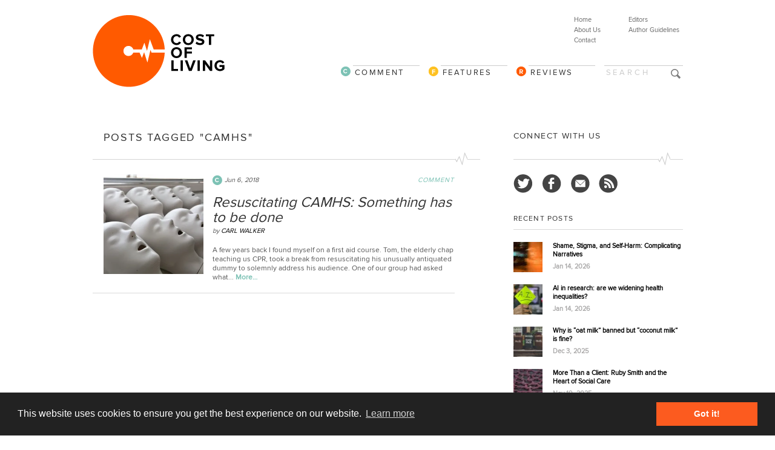

--- FILE ---
content_type: text/html; charset=UTF-8
request_url: https://www.cost-ofliving.net/tag/camhs/
body_size: 9886
content:
<!DOCTYPE html>
<html xmlns="//www.w3.org/1999/xhtml" dir="ltr" xml:lang="en-US">
    <head>



  <meta http-equiv="Content-Type" content="text/html; charset=UTF-8" />
        <title>CAMHS - Cost Of Living</title>
		<meta name="viewport" content="width=device-width, initial-scale=1.0">

        <meta http-equiv="Content-language" content="en-US" />
		<link rel="profile" href="//gmpg.org/xfn/11" />
        <link rel="shortcut icon" href="https://www.cost-ofliving.net/wp-col-2022/wp-content/themes/costofliving2025/images/favico.ico" type="image/x-icon" />
        

        
        <!--[if IE]><link rel="stylesheet" type="text/css" media="all" href="https://www.cost-ofliving.net/wp-col-2022/wp-content/themes/costofliving2025/ie.css" /><![endif]-->
      
		
		<!-- Owl Carousel Assets -->		
		<link rel="stylesheet" type="text/css" media="all" href="https://www.cost-ofliving.net/wp-col-2022/wp-content/themes/costofliving2025/owl-carousel/owl.carousel.css"  />
				<link rel="stylesheet" type="text/css" media="all" href="https://www.cost-ofliving.net/wp-col-2022/wp-content/themes/costofliving2025/owl-carousel/owl.theme.css"  />
		
				
		 <link rel="stylesheet" type="text/css" media="all" href="https://www.cost-ofliving.net/wp-col-2022/wp-content/themes/costofliving2025/style.css" />



      
      		
		
<meta name='robots' content='index, follow, max-image-preview:large, max-snippet:-1, max-video-preview:-1' />
	<style>img:is([sizes="auto" i], [sizes^="auto," i]) { contain-intrinsic-size: 3000px 1500px }</style>
	
	<!-- This site is optimized with the Yoast SEO plugin v26.0 - https://yoast.com/wordpress/plugins/seo/ -->
	<link rel="canonical" href="https://www.cost-ofliving.net/tag/camhs/" />
	<meta property="og:locale" content="en_US" />
	<meta property="og:type" content="article" />
	<meta property="og:title" content="CAMHS - Cost Of Living" />
	<meta property="og:url" content="https://www.cost-ofliving.net/tag/camhs/" />
	<meta property="og:site_name" content="Cost Of Living" />
	<meta property="og:image" content="https://i0.wp.com/www.cost-ofliving.net/wp-col-2022/wp-content/uploads/2022/01/COL-LOGO-large.png?fit=1381%2C932&ssl=1" />
	<meta property="og:image:width" content="1381" />
	<meta property="og:image:height" content="932" />
	<meta property="og:image:type" content="image/png" />
	<meta name="twitter:card" content="summary_large_image" />
	<meta name="twitter:site" content="@Cost_ofLiving" />
	<script type="application/ld+json" class="yoast-schema-graph">{"@context":"https://schema.org","@graph":[{"@type":"CollectionPage","@id":"https://www.cost-ofliving.net/tag/camhs/","url":"https://www.cost-ofliving.net/tag/camhs/","name":"CAMHS - Cost Of Living","isPartOf":{"@id":"https://www.cost-ofliving.net/#website"},"primaryImageOfPage":{"@id":"https://www.cost-ofliving.net/tag/camhs/#primaryimage"},"image":{"@id":"https://www.cost-ofliving.net/tag/camhs/#primaryimage"},"thumbnailUrl":"https://i0.wp.com/www.cost-ofliving.net/wp-col-2022/wp-content/uploads/2018/06/6201166663_ccbdbf75d5_o-scaled.jpg?fit=2560%2C1707&ssl=1","breadcrumb":{"@id":"https://www.cost-ofliving.net/tag/camhs/#breadcrumb"},"inLanguage":"en-US"},{"@type":"ImageObject","inLanguage":"en-US","@id":"https://www.cost-ofliving.net/tag/camhs/#primaryimage","url":"https://i0.wp.com/www.cost-ofliving.net/wp-col-2022/wp-content/uploads/2018/06/6201166663_ccbdbf75d5_o-scaled.jpg?fit=2560%2C1707&ssl=1","contentUrl":"https://i0.wp.com/www.cost-ofliving.net/wp-col-2022/wp-content/uploads/2018/06/6201166663_ccbdbf75d5_o-scaled.jpg?fit=2560%2C1707&ssl=1","width":2560,"height":1707},{"@type":"BreadcrumbList","@id":"https://www.cost-ofliving.net/tag/camhs/#breadcrumb","itemListElement":[{"@type":"ListItem","position":1,"name":"Home","item":"https://www.cost-ofliving.net/"},{"@type":"ListItem","position":2,"name":"CAMHS"}]},{"@type":"WebSite","@id":"https://www.cost-ofliving.net/#website","url":"https://www.cost-ofliving.net/","name":"Cost Of Living","description":"The politics, economics and sociology of health and health care","publisher":{"@id":"https://www.cost-ofliving.net/#organization"},"alternateName":"COL","potentialAction":[{"@type":"SearchAction","target":{"@type":"EntryPoint","urlTemplate":"https://www.cost-ofliving.net/?s={search_term_string}"},"query-input":{"@type":"PropertyValueSpecification","valueRequired":true,"valueName":"search_term_string"}}],"inLanguage":"en-US"},{"@type":"Organization","@id":"https://www.cost-ofliving.net/#organization","name":"Cost Of Living","alternateName":"COL","url":"https://www.cost-ofliving.net/","logo":{"@type":"ImageObject","inLanguage":"en-US","@id":"https://www.cost-ofliving.net/#/schema/logo/image/","url":"https://i0.wp.com/www.cost-ofliving.net/wp-col-2022/wp-content/uploads/2023/04/COL-LOGO-WEBgg.jpg?fit=700%2C700&ssl=1","contentUrl":"https://i0.wp.com/www.cost-ofliving.net/wp-col-2022/wp-content/uploads/2023/04/COL-LOGO-WEBgg.jpg?fit=700%2C700&ssl=1","width":700,"height":700,"caption":"Cost Of Living"},"image":{"@id":"https://www.cost-ofliving.net/#/schema/logo/image/"},"sameAs":["https://www.facebook.com/CostofLivingnet","https://x.com/Cost_ofLiving","https://bsky.app/profile/costoflivingblog.bsky.social"]}]}</script>
	<!-- / Yoast SEO plugin. -->


<link rel='dns-prefetch' href='//ajax.googleapis.com' />
<link rel='dns-prefetch' href='//platform-api.sharethis.com' />
<link rel='preconnect' href='//i0.wp.com' />
<link rel="alternate" type="application/rss+xml" title="Cost Of Living &raquo; Feed" href="https://www.cost-ofliving.net/feed/" />
<link rel="alternate" type="application/rss+xml" title="Cost Of Living &raquo; Comments Feed" href="https://www.cost-ofliving.net/comments/feed/" />
<link rel="alternate" type="application/rss+xml" title="Cost Of Living &raquo; CAMHS Tag Feed" href="https://www.cost-ofliving.net/tag/camhs/feed/" />
<script type="text/javascript">
/* <![CDATA[ */
window._wpemojiSettings = {"baseUrl":"https:\/\/s.w.org\/images\/core\/emoji\/16.0.1\/72x72\/","ext":".png","svgUrl":"https:\/\/s.w.org\/images\/core\/emoji\/16.0.1\/svg\/","svgExt":".svg","source":{"concatemoji":"https:\/\/www.cost-ofliving.net\/wp-col-2022\/wp-includes\/js\/wp-emoji-release.min.js?ver=6b5d6dd571925b58653e80c7eebcdb2b"}};
/*! This file is auto-generated */
!function(s,n){var o,i,e;function c(e){try{var t={supportTests:e,timestamp:(new Date).valueOf()};sessionStorage.setItem(o,JSON.stringify(t))}catch(e){}}function p(e,t,n){e.clearRect(0,0,e.canvas.width,e.canvas.height),e.fillText(t,0,0);var t=new Uint32Array(e.getImageData(0,0,e.canvas.width,e.canvas.height).data),a=(e.clearRect(0,0,e.canvas.width,e.canvas.height),e.fillText(n,0,0),new Uint32Array(e.getImageData(0,0,e.canvas.width,e.canvas.height).data));return t.every(function(e,t){return e===a[t]})}function u(e,t){e.clearRect(0,0,e.canvas.width,e.canvas.height),e.fillText(t,0,0);for(var n=e.getImageData(16,16,1,1),a=0;a<n.data.length;a++)if(0!==n.data[a])return!1;return!0}function f(e,t,n,a){switch(t){case"flag":return n(e,"\ud83c\udff3\ufe0f\u200d\u26a7\ufe0f","\ud83c\udff3\ufe0f\u200b\u26a7\ufe0f")?!1:!n(e,"\ud83c\udde8\ud83c\uddf6","\ud83c\udde8\u200b\ud83c\uddf6")&&!n(e,"\ud83c\udff4\udb40\udc67\udb40\udc62\udb40\udc65\udb40\udc6e\udb40\udc67\udb40\udc7f","\ud83c\udff4\u200b\udb40\udc67\u200b\udb40\udc62\u200b\udb40\udc65\u200b\udb40\udc6e\u200b\udb40\udc67\u200b\udb40\udc7f");case"emoji":return!a(e,"\ud83e\udedf")}return!1}function g(e,t,n,a){var r="undefined"!=typeof WorkerGlobalScope&&self instanceof WorkerGlobalScope?new OffscreenCanvas(300,150):s.createElement("canvas"),o=r.getContext("2d",{willReadFrequently:!0}),i=(o.textBaseline="top",o.font="600 32px Arial",{});return e.forEach(function(e){i[e]=t(o,e,n,a)}),i}function t(e){var t=s.createElement("script");t.src=e,t.defer=!0,s.head.appendChild(t)}"undefined"!=typeof Promise&&(o="wpEmojiSettingsSupports",i=["flag","emoji"],n.supports={everything:!0,everythingExceptFlag:!0},e=new Promise(function(e){s.addEventListener("DOMContentLoaded",e,{once:!0})}),new Promise(function(t){var n=function(){try{var e=JSON.parse(sessionStorage.getItem(o));if("object"==typeof e&&"number"==typeof e.timestamp&&(new Date).valueOf()<e.timestamp+604800&&"object"==typeof e.supportTests)return e.supportTests}catch(e){}return null}();if(!n){if("undefined"!=typeof Worker&&"undefined"!=typeof OffscreenCanvas&&"undefined"!=typeof URL&&URL.createObjectURL&&"undefined"!=typeof Blob)try{var e="postMessage("+g.toString()+"("+[JSON.stringify(i),f.toString(),p.toString(),u.toString()].join(",")+"));",a=new Blob([e],{type:"text/javascript"}),r=new Worker(URL.createObjectURL(a),{name:"wpTestEmojiSupports"});return void(r.onmessage=function(e){c(n=e.data),r.terminate(),t(n)})}catch(e){}c(n=g(i,f,p,u))}t(n)}).then(function(e){for(var t in e)n.supports[t]=e[t],n.supports.everything=n.supports.everything&&n.supports[t],"flag"!==t&&(n.supports.everythingExceptFlag=n.supports.everythingExceptFlag&&n.supports[t]);n.supports.everythingExceptFlag=n.supports.everythingExceptFlag&&!n.supports.flag,n.DOMReady=!1,n.readyCallback=function(){n.DOMReady=!0}}).then(function(){return e}).then(function(){var e;n.supports.everything||(n.readyCallback(),(e=n.source||{}).concatemoji?t(e.concatemoji):e.wpemoji&&e.twemoji&&(t(e.twemoji),t(e.wpemoji)))}))}((window,document),window._wpemojiSettings);
/* ]]> */
</script>
<style id='wp-emoji-styles-inline-css' type='text/css'>

	img.wp-smiley, img.emoji {
		display: inline !important;
		border: none !important;
		box-shadow: none !important;
		height: 1em !important;
		width: 1em !important;
		margin: 0 0.07em !important;
		vertical-align: -0.1em !important;
		background: none !important;
		padding: 0 !important;
	}
</style>
<link rel='stylesheet' id='wp-block-library-css' href='https://www.cost-ofliving.net/wp-col-2022/wp-includes/css/dist/block-library/style.min.css?ver=6b5d6dd571925b58653e80c7eebcdb2b' type='text/css' media='all' />
<style id='classic-theme-styles-inline-css' type='text/css'>
/*! This file is auto-generated */
.wp-block-button__link{color:#fff;background-color:#32373c;border-radius:9999px;box-shadow:none;text-decoration:none;padding:calc(.667em + 2px) calc(1.333em + 2px);font-size:1.125em}.wp-block-file__button{background:#32373c;color:#fff;text-decoration:none}
</style>
<link rel='stylesheet' id='mediaelement-css' href='https://www.cost-ofliving.net/wp-col-2022/wp-includes/js/mediaelement/mediaelementplayer-legacy.min.css?ver=4.2.17' type='text/css' media='all' />
<link rel='stylesheet' id='wp-mediaelement-css' href='https://www.cost-ofliving.net/wp-col-2022/wp-includes/js/mediaelement/wp-mediaelement.min.css?ver=6b5d6dd571925b58653e80c7eebcdb2b' type='text/css' media='all' />
<style id='jetpack-sharing-buttons-style-inline-css' type='text/css'>
.jetpack-sharing-buttons__services-list{display:flex;flex-direction:row;flex-wrap:wrap;gap:0;list-style-type:none;margin:5px;padding:0}.jetpack-sharing-buttons__services-list.has-small-icon-size{font-size:12px}.jetpack-sharing-buttons__services-list.has-normal-icon-size{font-size:16px}.jetpack-sharing-buttons__services-list.has-large-icon-size{font-size:24px}.jetpack-sharing-buttons__services-list.has-huge-icon-size{font-size:36px}@media print{.jetpack-sharing-buttons__services-list{display:none!important}}.editor-styles-wrapper .wp-block-jetpack-sharing-buttons{gap:0;padding-inline-start:0}ul.jetpack-sharing-buttons__services-list.has-background{padding:1.25em 2.375em}
</style>
<style id='global-styles-inline-css' type='text/css'>
:root{--wp--preset--aspect-ratio--square: 1;--wp--preset--aspect-ratio--4-3: 4/3;--wp--preset--aspect-ratio--3-4: 3/4;--wp--preset--aspect-ratio--3-2: 3/2;--wp--preset--aspect-ratio--2-3: 2/3;--wp--preset--aspect-ratio--16-9: 16/9;--wp--preset--aspect-ratio--9-16: 9/16;--wp--preset--color--black: #000000;--wp--preset--color--cyan-bluish-gray: #abb8c3;--wp--preset--color--white: #ffffff;--wp--preset--color--pale-pink: #f78da7;--wp--preset--color--vivid-red: #cf2e2e;--wp--preset--color--luminous-vivid-orange: #ff6900;--wp--preset--color--luminous-vivid-amber: #fcb900;--wp--preset--color--light-green-cyan: #7bdcb5;--wp--preset--color--vivid-green-cyan: #00d084;--wp--preset--color--pale-cyan-blue: #8ed1fc;--wp--preset--color--vivid-cyan-blue: #0693e3;--wp--preset--color--vivid-purple: #9b51e0;--wp--preset--gradient--vivid-cyan-blue-to-vivid-purple: linear-gradient(135deg,rgba(6,147,227,1) 0%,rgb(155,81,224) 100%);--wp--preset--gradient--light-green-cyan-to-vivid-green-cyan: linear-gradient(135deg,rgb(122,220,180) 0%,rgb(0,208,130) 100%);--wp--preset--gradient--luminous-vivid-amber-to-luminous-vivid-orange: linear-gradient(135deg,rgba(252,185,0,1) 0%,rgba(255,105,0,1) 100%);--wp--preset--gradient--luminous-vivid-orange-to-vivid-red: linear-gradient(135deg,rgba(255,105,0,1) 0%,rgb(207,46,46) 100%);--wp--preset--gradient--very-light-gray-to-cyan-bluish-gray: linear-gradient(135deg,rgb(238,238,238) 0%,rgb(169,184,195) 100%);--wp--preset--gradient--cool-to-warm-spectrum: linear-gradient(135deg,rgb(74,234,220) 0%,rgb(151,120,209) 20%,rgb(207,42,186) 40%,rgb(238,44,130) 60%,rgb(251,105,98) 80%,rgb(254,248,76) 100%);--wp--preset--gradient--blush-light-purple: linear-gradient(135deg,rgb(255,206,236) 0%,rgb(152,150,240) 100%);--wp--preset--gradient--blush-bordeaux: linear-gradient(135deg,rgb(254,205,165) 0%,rgb(254,45,45) 50%,rgb(107,0,62) 100%);--wp--preset--gradient--luminous-dusk: linear-gradient(135deg,rgb(255,203,112) 0%,rgb(199,81,192) 50%,rgb(65,88,208) 100%);--wp--preset--gradient--pale-ocean: linear-gradient(135deg,rgb(255,245,203) 0%,rgb(182,227,212) 50%,rgb(51,167,181) 100%);--wp--preset--gradient--electric-grass: linear-gradient(135deg,rgb(202,248,128) 0%,rgb(113,206,126) 100%);--wp--preset--gradient--midnight: linear-gradient(135deg,rgb(2,3,129) 0%,rgb(40,116,252) 100%);--wp--preset--font-size--small: 13px;--wp--preset--font-size--medium: 20px;--wp--preset--font-size--large: 36px;--wp--preset--font-size--x-large: 42px;--wp--preset--spacing--20: 0.44rem;--wp--preset--spacing--30: 0.67rem;--wp--preset--spacing--40: 1rem;--wp--preset--spacing--50: 1.5rem;--wp--preset--spacing--60: 2.25rem;--wp--preset--spacing--70: 3.38rem;--wp--preset--spacing--80: 5.06rem;--wp--preset--shadow--natural: 6px 6px 9px rgba(0, 0, 0, 0.2);--wp--preset--shadow--deep: 12px 12px 50px rgba(0, 0, 0, 0.4);--wp--preset--shadow--sharp: 6px 6px 0px rgba(0, 0, 0, 0.2);--wp--preset--shadow--outlined: 6px 6px 0px -3px rgba(255, 255, 255, 1), 6px 6px rgba(0, 0, 0, 1);--wp--preset--shadow--crisp: 6px 6px 0px rgba(0, 0, 0, 1);}:where(.is-layout-flex){gap: 0.5em;}:where(.is-layout-grid){gap: 0.5em;}body .is-layout-flex{display: flex;}.is-layout-flex{flex-wrap: wrap;align-items: center;}.is-layout-flex > :is(*, div){margin: 0;}body .is-layout-grid{display: grid;}.is-layout-grid > :is(*, div){margin: 0;}:where(.wp-block-columns.is-layout-flex){gap: 2em;}:where(.wp-block-columns.is-layout-grid){gap: 2em;}:where(.wp-block-post-template.is-layout-flex){gap: 1.25em;}:where(.wp-block-post-template.is-layout-grid){gap: 1.25em;}.has-black-color{color: var(--wp--preset--color--black) !important;}.has-cyan-bluish-gray-color{color: var(--wp--preset--color--cyan-bluish-gray) !important;}.has-white-color{color: var(--wp--preset--color--white) !important;}.has-pale-pink-color{color: var(--wp--preset--color--pale-pink) !important;}.has-vivid-red-color{color: var(--wp--preset--color--vivid-red) !important;}.has-luminous-vivid-orange-color{color: var(--wp--preset--color--luminous-vivid-orange) !important;}.has-luminous-vivid-amber-color{color: var(--wp--preset--color--luminous-vivid-amber) !important;}.has-light-green-cyan-color{color: var(--wp--preset--color--light-green-cyan) !important;}.has-vivid-green-cyan-color{color: var(--wp--preset--color--vivid-green-cyan) !important;}.has-pale-cyan-blue-color{color: var(--wp--preset--color--pale-cyan-blue) !important;}.has-vivid-cyan-blue-color{color: var(--wp--preset--color--vivid-cyan-blue) !important;}.has-vivid-purple-color{color: var(--wp--preset--color--vivid-purple) !important;}.has-black-background-color{background-color: var(--wp--preset--color--black) !important;}.has-cyan-bluish-gray-background-color{background-color: var(--wp--preset--color--cyan-bluish-gray) !important;}.has-white-background-color{background-color: var(--wp--preset--color--white) !important;}.has-pale-pink-background-color{background-color: var(--wp--preset--color--pale-pink) !important;}.has-vivid-red-background-color{background-color: var(--wp--preset--color--vivid-red) !important;}.has-luminous-vivid-orange-background-color{background-color: var(--wp--preset--color--luminous-vivid-orange) !important;}.has-luminous-vivid-amber-background-color{background-color: var(--wp--preset--color--luminous-vivid-amber) !important;}.has-light-green-cyan-background-color{background-color: var(--wp--preset--color--light-green-cyan) !important;}.has-vivid-green-cyan-background-color{background-color: var(--wp--preset--color--vivid-green-cyan) !important;}.has-pale-cyan-blue-background-color{background-color: var(--wp--preset--color--pale-cyan-blue) !important;}.has-vivid-cyan-blue-background-color{background-color: var(--wp--preset--color--vivid-cyan-blue) !important;}.has-vivid-purple-background-color{background-color: var(--wp--preset--color--vivid-purple) !important;}.has-black-border-color{border-color: var(--wp--preset--color--black) !important;}.has-cyan-bluish-gray-border-color{border-color: var(--wp--preset--color--cyan-bluish-gray) !important;}.has-white-border-color{border-color: var(--wp--preset--color--white) !important;}.has-pale-pink-border-color{border-color: var(--wp--preset--color--pale-pink) !important;}.has-vivid-red-border-color{border-color: var(--wp--preset--color--vivid-red) !important;}.has-luminous-vivid-orange-border-color{border-color: var(--wp--preset--color--luminous-vivid-orange) !important;}.has-luminous-vivid-amber-border-color{border-color: var(--wp--preset--color--luminous-vivid-amber) !important;}.has-light-green-cyan-border-color{border-color: var(--wp--preset--color--light-green-cyan) !important;}.has-vivid-green-cyan-border-color{border-color: var(--wp--preset--color--vivid-green-cyan) !important;}.has-pale-cyan-blue-border-color{border-color: var(--wp--preset--color--pale-cyan-blue) !important;}.has-vivid-cyan-blue-border-color{border-color: var(--wp--preset--color--vivid-cyan-blue) !important;}.has-vivid-purple-border-color{border-color: var(--wp--preset--color--vivid-purple) !important;}.has-vivid-cyan-blue-to-vivid-purple-gradient-background{background: var(--wp--preset--gradient--vivid-cyan-blue-to-vivid-purple) !important;}.has-light-green-cyan-to-vivid-green-cyan-gradient-background{background: var(--wp--preset--gradient--light-green-cyan-to-vivid-green-cyan) !important;}.has-luminous-vivid-amber-to-luminous-vivid-orange-gradient-background{background: var(--wp--preset--gradient--luminous-vivid-amber-to-luminous-vivid-orange) !important;}.has-luminous-vivid-orange-to-vivid-red-gradient-background{background: var(--wp--preset--gradient--luminous-vivid-orange-to-vivid-red) !important;}.has-very-light-gray-to-cyan-bluish-gray-gradient-background{background: var(--wp--preset--gradient--very-light-gray-to-cyan-bluish-gray) !important;}.has-cool-to-warm-spectrum-gradient-background{background: var(--wp--preset--gradient--cool-to-warm-spectrum) !important;}.has-blush-light-purple-gradient-background{background: var(--wp--preset--gradient--blush-light-purple) !important;}.has-blush-bordeaux-gradient-background{background: var(--wp--preset--gradient--blush-bordeaux) !important;}.has-luminous-dusk-gradient-background{background: var(--wp--preset--gradient--luminous-dusk) !important;}.has-pale-ocean-gradient-background{background: var(--wp--preset--gradient--pale-ocean) !important;}.has-electric-grass-gradient-background{background: var(--wp--preset--gradient--electric-grass) !important;}.has-midnight-gradient-background{background: var(--wp--preset--gradient--midnight) !important;}.has-small-font-size{font-size: var(--wp--preset--font-size--small) !important;}.has-medium-font-size{font-size: var(--wp--preset--font-size--medium) !important;}.has-large-font-size{font-size: var(--wp--preset--font-size--large) !important;}.has-x-large-font-size{font-size: var(--wp--preset--font-size--x-large) !important;}
:where(.wp-block-post-template.is-layout-flex){gap: 1.25em;}:where(.wp-block-post-template.is-layout-grid){gap: 1.25em;}
:where(.wp-block-columns.is-layout-flex){gap: 2em;}:where(.wp-block-columns.is-layout-grid){gap: 2em;}
:root :where(.wp-block-pullquote){font-size: 1.5em;line-height: 1.6;}
</style>
<script type="text/javascript" src="https://ajax.googleapis.com/ajax/libs/jquery/1.9.1/jquery.min.js?ver=1.9.1" id="jquery-js"></script>
<script type="text/javascript" src="https://www.cost-ofliving.net/wp-col-2022/wp-content/themes/costofliving2025/owl-carousel/owl.carousel.js?ver=6b5d6dd571925b58653e80c7eebcdb2b" id="script-js"></script>
<script type="text/javascript" src="//platform-api.sharethis.com/js/sharethis.js?ver=8.5.3#property=643b24257ac381001a30420e&amp;product=gdpr-compliance-tool-v2&amp;source=simple-share-buttons-adder-wordpress" id="simple-share-buttons-adder-mu-js"></script>
<link rel="https://api.w.org/" href="https://www.cost-ofliving.net/wp-json/" /><link rel="alternate" title="JSON" type="application/json" href="https://www.cost-ofliving.net/wp-json/wp/v2/tags/611" /><link rel="EditURI" type="application/rsd+xml" title="RSD" href="https://www.cost-ofliving.net/wp-col-2022/xmlrpc.php?rsd" />

                <script type="text/javascript" src="https://www.cost-ofliving.net/wp-col-2022/wp-content/themes/costofliving2025/js/menu.js"></script>
        
        
        
        
        	<link rel="stylesheet" type="text/css" href="//cdnjs.cloudflare.com/ajax/libs/cookieconsent2/3.0.3/cookieconsent.min.css" />
<script src="//cdnjs.cloudflare.com/ajax/libs/cookieconsent2/3.0.3/cookieconsent.min.js"></script>
<script>
window.addEventListener("load", function(){
window.cookieconsent.initialise({
  "palette": {
    "popup": {
      "background": "#222222"
    },
    "button": {
      "background": "#fc5b1f",
      "text": "#ffffff"
    }
  },
  "content": {
    "href": "/privacy-and-cookie-policy"
  }
})});
</script>
        


<!-- Matomo -->
<script>
  var _paq = window._paq = window._paq || [];
  /* tracker methods like "setCustomDimension" should be called before "trackPageView" */
  _paq.push(['trackPageView']);
  _paq.push(['enableLinkTracking']);
  (function() {
    var u="https://analytics.rainbird.digital/matomo-col-perc/";
    _paq.push(['setTrackerUrl', u+'matomo.php']);
    _paq.push(['setSiteId', '2']);
    var d=document, g=d.createElement('script'), s=d.getElementsByTagName('script')[0];
    g.async=true; g.src=u+'matomo.js'; s.parentNode.insertBefore(g,s);
  })();
</script>
<!-- End Matomo Code -->
 


        
        </head>
	<body style="background-color: #FFF;">
        <div class="wrapper">

            <div class="header clear">
                <div class="logo">
                   
                    <a href="https://www.cost-ofliving.net/"><img src="https://www.cost-ofliving.net/wp-col-2022/wp-content/themes/costofliving2025/images/logo.png" alt="Cost Of Living"/></a>
                </div>
                
                <a href="#" aria-hidden="true" class="icon-menu js-menu" data-icon="a"></a>
                <a href="#" aria-hidden="true" class="icon-search js-search" data-icon="U"></a>

<div class="menu"><ul id="menu-top-menu-2" class=""><li id="menu-item-120" class="menu-item menu-item-type-post_type menu-item-object-page menu-item-120"><a href="https://www.cost-ofliving.net/editors/">Editors</a></li>
<li id="menu-item-104" class="menu-item menu-item-type-post_type menu-item-object-page menu-item-104"><a href="https://www.cost-ofliving.net/author-guidelines/">Author Guidelines</a></li>
</ul></div>
<div class="menu"><ul id="menu-top-menu-1" class=""><li id="menu-item-111" class="menu-item menu-item-type-custom menu-item-object-custom menu-item-home menu-item-111"><a href="http://www.cost-ofliving.net">Home</a></li>
<li id="menu-item-112" class="menu-item menu-item-type-post_type menu-item-object-page menu-item-112"><a href="https://www.cost-ofliving.net/about-us/">About Us</a></li>
<li id="menu-item-116" class="menu-item menu-item-type-post_type menu-item-object-page menu-item-116"><a href="https://www.cost-ofliving.net/contact/">Contact</a></li>
</ul></div>
               
<div id="catNav">


<form action="https://www.cost-ofliving.net/" id="searchform" class="js-search" method="get">
<div>

<input type="text" id="s" name="s" value="Search" onblur="if(this.value=='') this.value='Search';" onfocus="if(this.value=='Search') this.value='';" class="search" />
        
<input type="image" src="https://www.cost-ofliving.net/wp-col-2022/wp-content/themes/costofliving2025/images/blank.png" alt="Search"  class="btn" />
        
</div>
</form>

<!-- DESKTOP MENU -->
<div class="nav"><ul id="dd" class="dd"><li id="menu-item-107" class="cat-reviews menu-item menu-item-type-taxonomy menu-item-object-category menu-item-107"><a href="https://www.cost-ofliving.net/reviews/">Reviews</a></li>
<li id="menu-item-106" class="cat-features menu-item menu-item-type-taxonomy menu-item-object-category menu-item-106"><a href="https://www.cost-ofliving.net/features/">Features</a></li>
<li id="menu-item-105" class="cat-comment menu-item menu-item-type-taxonomy menu-item-object-category menu-item-105"><a href="https://www.cost-ofliving.net/comment/">Comment</a></li>
</ul></div> 

<!-- MOBILE MENU -->
<div class="mobileMenu js-menu"><ul id="menu-mobile-menu" class=""><li id="menu-item-2371" class="menu-item menu-item-type-custom menu-item-object-custom menu-item-home menu-item-2371"><a href="http://www.cost-ofliving.net/">Home</a></li>
<li id="menu-item-2376" class="menu-item menu-item-type-taxonomy menu-item-object-category menu-item-2376"><a href="https://www.cost-ofliving.net/comment/">Comment</a></li>
<li id="menu-item-2377" class="menu-item menu-item-type-taxonomy menu-item-object-category menu-item-2377"><a href="https://www.cost-ofliving.net/features/">Features</a></li>
<li id="menu-item-2378" class="menu-item menu-item-type-taxonomy menu-item-object-category menu-item-2378"><a href="https://www.cost-ofliving.net/reviews/">Reviews</a></li>
<li id="menu-item-2372" class="menu-item menu-item-type-post_type menu-item-object-page menu-item-2372"><a href="https://www.cost-ofliving.net/about-us/">About Us</a></li>
<li id="menu-item-2374" class="menu-item menu-item-type-post_type menu-item-object-page menu-item-2374"><a href="https://www.cost-ofliving.net/contact/">Contact</a></li>
<li id="menu-item-2375" class="menu-item menu-item-type-post_type menu-item-object-page menu-item-2375"><a href="https://www.cost-ofliving.net/editors/">Editors</a></li>
<li id="menu-item-2373" class="menu-item menu-item-type-post_type menu-item-object-page menu-item-2373"><a href="https://www.cost-ofliving.net/author-guidelines/">Author Guidelines</a></li>
</ul></div> 
        
</div><!-- Close catNav -->           






</div><!-- Close headerclear -->
<div class="mobileDescription"><p>A Blog About Health In Times Of Austerity</p></div>
            

            
            <!-- Container -->
            <div id="container" class="clear">
                <!-- Content -->
                <div id="content">

<div class="content-title">

                    Posts tagged &quot;CAMHS&quot;        
    <a href="javascript: void(0);" id="mode"></a>
</div>


    <div id="loop" class="list clear">

    
        <div class="post clear post-3303 type-post status-publish format-standard has-post-thumbnail hentry category-comment tag-camhs tag-cost-of-living tag-nhs" id="post_3303">
                        <a href="https://www.cost-ofliving.net/resuscitating-camhs-something-has-to-be-done/" class="thumb"><img width="320" height="320" src="https://i0.wp.com/www.cost-ofliving.net/wp-col-2022/wp-content/uploads/2018/06/6201166663_ccbdbf75d5_o-scaled.jpg?resize=320%2C320&amp;ssl=1" class="attachment-thumbnail size-thumbnail wp-post-image" alt="Resuscitating CAMHS: Something has to be done" title="Resuscitating CAMHS: Something has to be done" decoding="async" fetchpriority="high" srcset="https://i0.wp.com/www.cost-ofliving.net/wp-col-2022/wp-content/uploads/2018/06/6201166663_ccbdbf75d5_o-scaled.jpg?resize=320%2C320&amp;ssl=1 320w, https://i0.wp.com/www.cost-ofliving.net/wp-col-2022/wp-content/uploads/2018/06/6201166663_ccbdbf75d5_o-scaled.jpg?resize=50%2C50&amp;ssl=1 50w, https://i0.wp.com/www.cost-ofliving.net/wp-col-2022/wp-content/uploads/2018/06/6201166663_ccbdbf75d5_o-scaled.jpg?zoom=2&amp;resize=320%2C320&amp;ssl=1 640w, https://i0.wp.com/www.cost-ofliving.net/wp-col-2022/wp-content/uploads/2018/06/6201166663_ccbdbf75d5_o-scaled.jpg?zoom=3&amp;resize=320%2C320&amp;ssl=1 960w" sizes="(max-width: 320px) 100vw, 320px" /></a>
            

<div class="post-category"><a href="https://www.cost-ofliving.net/comment/" rel="category tag">Comment</a></div>

<div class="post-meta category-icon"><span class="post-date">Jun 6, 2018</span>
</div>



<h2>
    <a href="https://www.cost-ofliving.net/resuscitating-camhs-something-has-to-be-done/">
        Resuscitating CAMHS: Something has to be done    </a>
</h2>

<div class="post-meta list-author">by 
    <span class="post-author">
        Carl Walker    </span><!-- Author -->
</div>
            
            
<div class="post-content">
    A few years back I found myself on a first aid course. Tom, the elderly chap teaching us CPR, took a break from resuscitating his unusually antiquated dummy to solemnly address his audience. One of our group had asked what...    <span>
        <a href="https://www.cost-ofliving.net/resuscitating-camhs-something-has-to-be-done/">More…</a>
    </span>
</div>



</div>




    
    </div>


<div class="clearBoth"></div>
            </div><!-- /Content -->

            <div class="sidebar">

<div class="widget">




<h2>Connect With Us</h2>

<div class="socialCentre">
<ul class="social-large">
<li ><a  title="Follow cost of living on Twitter" href="https://twitter.com/Cost_ofLiving" class="social-twitter"></a></li>
<li><a  title="Follow cost of living on Facebook" href="https://www.facebook.com/CostofLivingnet" class="social-fb" ></a></li>
<li><a title="Cost of living newsletter" href="https://www.jiscmail.ac.uk/cgi-bin/webadmin?SUBED1=medsocnews&A=1" class="social-email" ></a></li>
<li><a title="Subscribe to the cost of living RSS feed" href="https://www.cost-ofliving.net/feed/" class="social-rss" ></a></li>
</ul>
</div>


<div class="clearBoth"></div>

		
</div>

 


    
    
                <div class="widget widget_recentposts_thumbnail">            <h3>Recent posts</h3><div class="widget-body clear">
            
                <a href="https://www.cost-ofliving.net/shame-stigma-and-self-harm-complicating-narratives/" class="rpthumb clear">
                    <img width="50" height="50" src="https://i0.wp.com/www.cost-ofliving.net/wp-col-2022/wp-content/uploads/2026/01/jr-korpa-Ye8OxxUp-x0-unsplash-scaled.jpg?resize=50%2C50&amp;ssl=1" class="attachment-mini-thumbnail size-mini-thumbnail wp-post-image" alt="" decoding="async" loading="lazy" srcset="https://i0.wp.com/www.cost-ofliving.net/wp-col-2022/wp-content/uploads/2026/01/jr-korpa-Ye8OxxUp-x0-unsplash-scaled.jpg?resize=320%2C320&amp;ssl=1 320w, https://i0.wp.com/www.cost-ofliving.net/wp-col-2022/wp-content/uploads/2026/01/jr-korpa-Ye8OxxUp-x0-unsplash-scaled.jpg?resize=50%2C50&amp;ssl=1 50w, https://i0.wp.com/www.cost-ofliving.net/wp-col-2022/wp-content/uploads/2026/01/jr-korpa-Ye8OxxUp-x0-unsplash-scaled.jpg?zoom=2&amp;resize=50%2C50&amp;ssl=1 100w, https://i0.wp.com/www.cost-ofliving.net/wp-col-2022/wp-content/uploads/2026/01/jr-korpa-Ye8OxxUp-x0-unsplash-scaled.jpg?zoom=3&amp;resize=50%2C50&amp;ssl=1 150w" sizes="auto, (max-width: 50px) 100vw, 50px" />                    <span class="rpthumb-title" style="padding-left: 65px;">Shame, Stigma, and Self-Harm: Complicating Narratives</span>
                    <span class="rpthumb-date" style="padding-left: 65px;">Jan 14, 2026</span>
                </a>

            
                <a href="https://www.cost-ofliving.net/ai-in-research-are-we-widening-health-inequalities/" class="rpthumb clear">
                    <img width="50" height="50" src="https://i0.wp.com/www.cost-ofliving.net/wp-col-2022/wp-content/uploads/2026/01/hitesh-choudhary-t1PaIbMTJIM-unsplash-scaled.jpg?resize=50%2C50&amp;ssl=1" class="attachment-mini-thumbnail size-mini-thumbnail wp-post-image" alt="" decoding="async" loading="lazy" srcset="https://i0.wp.com/www.cost-ofliving.net/wp-col-2022/wp-content/uploads/2026/01/hitesh-choudhary-t1PaIbMTJIM-unsplash-scaled.jpg?resize=320%2C320&amp;ssl=1 320w, https://i0.wp.com/www.cost-ofliving.net/wp-col-2022/wp-content/uploads/2026/01/hitesh-choudhary-t1PaIbMTJIM-unsplash-scaled.jpg?resize=50%2C50&amp;ssl=1 50w, https://i0.wp.com/www.cost-ofliving.net/wp-col-2022/wp-content/uploads/2026/01/hitesh-choudhary-t1PaIbMTJIM-unsplash-scaled.jpg?zoom=2&amp;resize=50%2C50&amp;ssl=1 100w, https://i0.wp.com/www.cost-ofliving.net/wp-col-2022/wp-content/uploads/2026/01/hitesh-choudhary-t1PaIbMTJIM-unsplash-scaled.jpg?zoom=3&amp;resize=50%2C50&amp;ssl=1 150w" sizes="auto, (max-width: 50px) 100vw, 50px" />                    <span class="rpthumb-title" style="padding-left: 65px;">AI in research: are we widening health inequalities?</span>
                    <span class="rpthumb-date" style="padding-left: 65px;">Jan 14, 2026</span>
                </a>

            
                <a href="https://www.cost-ofliving.net/why-is-oat-milk-banned-but-coconut-milk-is-fine/" class="rpthumb clear">
                    <img width="50" height="50" src="https://i0.wp.com/www.cost-ofliving.net/wp-col-2022/wp-content/uploads/2025/12/cmophoto-net-H0XSFR0K-VM-unsplash-scaled.jpg?resize=50%2C50&amp;ssl=1" class="attachment-mini-thumbnail size-mini-thumbnail wp-post-image" alt="" decoding="async" loading="lazy" srcset="https://i0.wp.com/www.cost-ofliving.net/wp-col-2022/wp-content/uploads/2025/12/cmophoto-net-H0XSFR0K-VM-unsplash-scaled.jpg?resize=320%2C320&amp;ssl=1 320w, https://i0.wp.com/www.cost-ofliving.net/wp-col-2022/wp-content/uploads/2025/12/cmophoto-net-H0XSFR0K-VM-unsplash-scaled.jpg?resize=50%2C50&amp;ssl=1 50w, https://i0.wp.com/www.cost-ofliving.net/wp-col-2022/wp-content/uploads/2025/12/cmophoto-net-H0XSFR0K-VM-unsplash-scaled.jpg?zoom=2&amp;resize=50%2C50&amp;ssl=1 100w, https://i0.wp.com/www.cost-ofliving.net/wp-col-2022/wp-content/uploads/2025/12/cmophoto-net-H0XSFR0K-VM-unsplash-scaled.jpg?zoom=3&amp;resize=50%2C50&amp;ssl=1 150w" sizes="auto, (max-width: 50px) 100vw, 50px" />                    <span class="rpthumb-title" style="padding-left: 65px;">Why is “oat milk” banned but “coconut milk” is fine?</span>
                    <span class="rpthumb-date" style="padding-left: 65px;">Dec 3, 2025</span>
                </a>

            
                <a href="https://www.cost-ofliving.net/more-than-a-client-ruby-smith-and-the-heart-of-social-care/" class="rpthumb clear">
                    <img width="50" height="50" src="https://i0.wp.com/www.cost-ofliving.net/wp-col-2022/wp-content/uploads/2025/11/fabi-bee-qhbVBovNFuI-unsplash-scaled.jpg?resize=50%2C50&amp;ssl=1" class="attachment-mini-thumbnail size-mini-thumbnail wp-post-image" alt="" decoding="async" loading="lazy" srcset="https://i0.wp.com/www.cost-ofliving.net/wp-col-2022/wp-content/uploads/2025/11/fabi-bee-qhbVBovNFuI-unsplash-scaled.jpg?resize=320%2C320&amp;ssl=1 320w, https://i0.wp.com/www.cost-ofliving.net/wp-col-2022/wp-content/uploads/2025/11/fabi-bee-qhbVBovNFuI-unsplash-scaled.jpg?resize=50%2C50&amp;ssl=1 50w, https://i0.wp.com/www.cost-ofliving.net/wp-col-2022/wp-content/uploads/2025/11/fabi-bee-qhbVBovNFuI-unsplash-scaled.jpg?zoom=2&amp;resize=50%2C50&amp;ssl=1 100w, https://i0.wp.com/www.cost-ofliving.net/wp-col-2022/wp-content/uploads/2025/11/fabi-bee-qhbVBovNFuI-unsplash-scaled.jpg?zoom=3&amp;resize=50%2C50&amp;ssl=1 150w" sizes="auto, (max-width: 50px) 100vw, 50px" />                    <span class="rpthumb-title" style="padding-left: 65px;">More Than a Client: Ruby Smith and the Heart of Social Care</span>
                    <span class="rpthumb-date" style="padding-left: 65px;">Nov 19, 2025</span>
                </a>

            
                <a href="https://www.cost-ofliving.net/old-wine-in-new-bottles-the-nhs-10-year-plan-for-england/" class="rpthumb clear">
                    <img width="50" height="50" src="https://i0.wp.com/www.cost-ofliving.net/wp-col-2022/wp-content/uploads/2025/11/mark-fletcher-brown-nN5L5GXKFz8-unsplash-scaled.jpg?resize=50%2C50&amp;ssl=1" class="attachment-mini-thumbnail size-mini-thumbnail wp-post-image" alt="" decoding="async" loading="lazy" srcset="https://i0.wp.com/www.cost-ofliving.net/wp-col-2022/wp-content/uploads/2025/11/mark-fletcher-brown-nN5L5GXKFz8-unsplash-scaled.jpg?resize=320%2C320&amp;ssl=1 320w, https://i0.wp.com/www.cost-ofliving.net/wp-col-2022/wp-content/uploads/2025/11/mark-fletcher-brown-nN5L5GXKFz8-unsplash-scaled.jpg?resize=50%2C50&amp;ssl=1 50w, https://i0.wp.com/www.cost-ofliving.net/wp-col-2022/wp-content/uploads/2025/11/mark-fletcher-brown-nN5L5GXKFz8-unsplash-scaled.jpg?zoom=2&amp;resize=50%2C50&amp;ssl=1 100w, https://i0.wp.com/www.cost-ofliving.net/wp-col-2022/wp-content/uploads/2025/11/mark-fletcher-brown-nN5L5GXKFz8-unsplash-scaled.jpg?zoom=3&amp;resize=50%2C50&amp;ssl=1 150w" sizes="auto, (max-width: 50px) 100vw, 50px" />                    <span class="rpthumb-title" style="padding-left: 65px;">Old wine in new bottles: the NHS 10 year plan for England</span>
                    <span class="rpthumb-date" style="padding-left: 65px;">Nov 5, 2025</span>
                </a>

            
            </div></div>        
    <!--<div class="widget sponsors">
        <h3>Our sponsors</h3>
        <div class="widget-body">
            <a href="#"><img src="https://www.cost-ofliving.net/wp-col-2022/wp-content/themes/costofliving2025/example/sponsor01.jpg" width="200" height="125" alt=""/></a>
            <a href="#"><img src="https://www.cost-ofliving.net/wp-col-2022/wp-content/themes/costofliving2025/example/sponsor02.jpg" width="200" height="125" alt=""/></a>
            <a href="#"><img src="https://www.cost-ofliving.net/wp-col-2022/wp-content/themes/costofliving2025/example/sponsor03.jpg" width="200" height="125" alt=""/></a>
        </div>
    </div>-->
            
    </div>
            </div><!-- /Container -->





</div><!-- Close Wrapper -->


<div id="footer">
	<div id="footerWrap">

<div class="footerColumn">
<h2>Partners</h2>
<a href="http://www.britsoc.co.uk" title="The British Sociological Association"><img src="https://www.cost-ofliving.net/wp-col-2022/wp-content/themes/costofliving2025/images/BSA-Symbol.png" alt="The British Sociological Association" height="161" width="160" /></a></div><!-- footerColumn -->

<div class="footerColumn">
<h2>Stay up to date</h2>
	<ul class='xoxo blogroll'>
<li><a href="https://www.jiscmail.ac.uk/cgi-bin/webadmin?A0=MEDSOCNEWS" title="Mailing list is used to distribute news for scholars and researchers who study medical sociology, health and health care">MedSocNews</a></li>

	</ul>

</div><!-- footerColumn -->

<div class="footerColumn">
<h2>Sites we like</h2>
	<ul class='xoxo blogroll'>
<li><a href="http://www.discoversociety.org" title="A UK not-for profit collaboration between sociology and social policy">Discover Society</a></li>
<li><a href="http://www.docsnotcops.co.uk/">Docs Not Cops</a></li>
<li><a href="https://journalhosting.ucalgary.ca/index.php/jcph/" title="Journal of Critical Public Health">Journal of Critical Public Health</a></li>
<li><a href="http://www.opendemocracy.net/ournhs" title="openDemocracy site on protecting the NHS" target="_blank">ourNHS openDemocracy</a></li>
<li><a href="http://clivebarnett.wordpress.com" title="Clive Barnett&#8217;s blog on &#8216;thoughts on ideas&#8217;">Pop Theory</a></li>
<li><a href="https://www.acast.com/saywhytodrugs/">Say Why To Drugs</a></li>
<li><a href="http://www.socialsciencespace.com/" title="socialsciencespace brings together social scientists to explore, share and shape the big issues in social science">Social Science Space</a></li>
<li><a href="http://thesocietypages.org/socimages/" title="Sociological Images">Sociological Images</a></li>
<li><a href="http://onlinelibrary.wiley.com/journal/10.1111/(ISSN)1467-9566" title="Sociology of Health and Illness Journal">Sociology of Health and Illness</a></li>
<li><a href="https://thepolyphony.org/" title="Link to Centre for Medical Humanities blog" target="_blank">The Polyphony</a></li>

	</ul>

</div><!-- footerColumn -->  

<div class="clearBoth"></div>

<div id="footerLogos">

</div><!-- Close Logos -->

<div class="clearBoth"></div>            
            
</div><!-- Close FooterWrap -->


<div id="footerCopyrightWrap">           
<p id="footerCopyright">All content &copy; 2022 <a href="https://www.cost-ofliving.net/">Cost Of Living</a>. All Rights Reserved.&nbsp;&nbsp;|&nbsp;&nbsp;<a href="https://www.cost-ofliving.net/privacy-and-cookie-policy/" title="Privacy and Cookie Policy">Privacy and Cookie Policy</a>&nbsp;&nbsp;|&nbsp;&nbsp;<a href="https://www.cost-ofliving.net/comment-policy/">Comment Policy</a>&nbsp;&nbsp;|&nbsp;&nbsp;Site by <a href="http://www.jasonrainbird.com" title="Jason Rainbird, Design and User Experience Consultants">Rainbird</a> <a href="http://www.rainbird.digital" title="Rainbird Digital, Design and User Experience Consultants">Digital</a><span>
</div><!-- Close footerCopyrightWrap -->






</div><!-- Close Footer -->

        
        <!-- Page generated: 1.616 s, 94 queries -->
        <script type="speculationrules">
{"prefetch":[{"source":"document","where":{"and":[{"href_matches":"\/*"},{"not":{"href_matches":["\/wp-col-2022\/wp-*.php","\/wp-col-2022\/wp-admin\/*","\/wp-col-2022\/wp-content\/uploads\/*","\/wp-col-2022\/wp-content\/*","\/wp-col-2022\/wp-content\/plugins\/*","\/wp-col-2022\/wp-content\/themes\/costofliving2025\/*","\/*\\?(.+)"]}},{"not":{"selector_matches":"a[rel~=\"nofollow\"]"}},{"not":{"selector_matches":".no-prefetch, .no-prefetch a"}}]},"eagerness":"conservative"}]}
</script>
<script type="text/javascript" src="https://www.cost-ofliving.net/wp-col-2022/wp-content/plugins/simple-share-buttons-adder/js/ssba.js?ver=1759343813" id="simple-share-buttons-adder-ssba-js"></script>
<script type="text/javascript" id="simple-share-buttons-adder-ssba-js-after">
/* <![CDATA[ */
Main.boot( [] );
/* ]]> */
</script>
        
       

        


	</body>
</html>